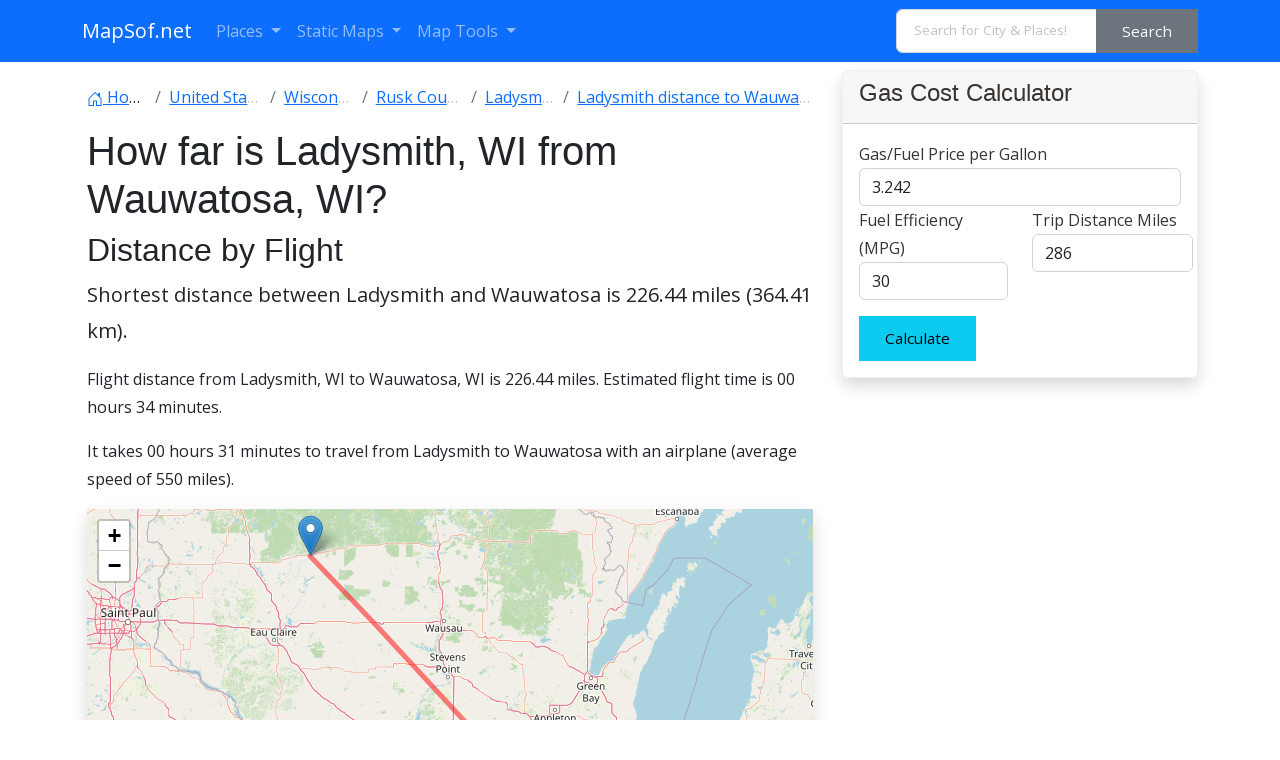

--- FILE ---
content_type: text/html; charset=utf-8
request_url: https://www.google.com/recaptcha/api2/aframe
body_size: 268
content:
<!DOCTYPE HTML><html><head><meta http-equiv="content-type" content="text/html; charset=UTF-8"></head><body><script nonce="WbLZ4LIgd6_aurBrN-zX3A">/** Anti-fraud and anti-abuse applications only. See google.com/recaptcha */ try{var clients={'sodar':'https://pagead2.googlesyndication.com/pagead/sodar?'};window.addEventListener("message",function(a){try{if(a.source===window.parent){var b=JSON.parse(a.data);var c=clients[b['id']];if(c){var d=document.createElement('img');d.src=c+b['params']+'&rc='+(localStorage.getItem("rc::a")?sessionStorage.getItem("rc::b"):"");window.document.body.appendChild(d);sessionStorage.setItem("rc::e",parseInt(sessionStorage.getItem("rc::e")||0)+1);localStorage.setItem("rc::h",'1769102303895');}}}catch(b){}});window.parent.postMessage("_grecaptcha_ready", "*");}catch(b){}</script></body></html>